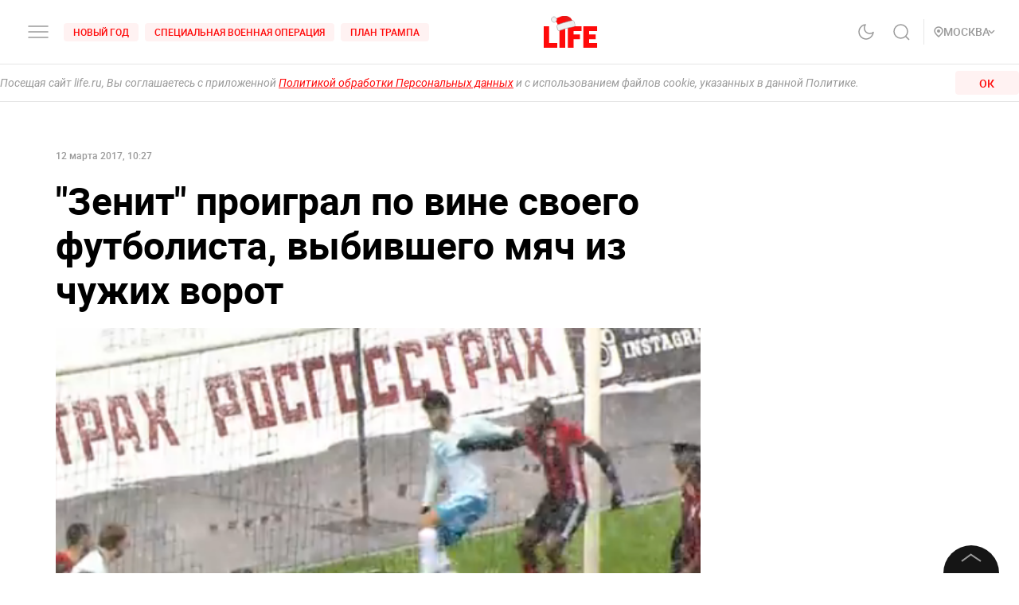

--- FILE ---
content_type: text/css; charset=UTF-8
request_url: https://life.ru/_next/static/css/e7ac04be5cd135c84361.css
body_size: 639
content:
.ButtonTop_root__3iQFS{position:fixed;z-index:10;bottom:45px;right:20px;width:48px;height:48px;-webkit-filter:drop-shadow(0 4px 15px rgba(72,7,7,.1));filter:drop-shadow(0 4px 15px rgba(72,7,7,.1));background:#fff;border-radius:4px;display:-webkit-flex;display:-ms-flexbox;display:flex;-webkit-justify-content:center;-ms-flex-pack:center;justify-content:center;-webkit-align-items:center;-ms-flex-align:center;align-items:center;cursor:pointer;opacity:0;pointer-events:none;-webkit-transition:opacity .2s;transition:opacity .2s}@media only screen and (max-width:575px){.ButtonTop_root__3iQFS{bottom:20px}}.ButtonTop_root__3iQFS>svg{fill:transparent}.ButtonTop_active__340vf{opacity:1;pointer-events:inherit}.ButtonTop_disable__1cigE{display:none}

--- FILE ---
content_type: application/javascript; charset=UTF-8
request_url: https://life.ru/_next/static/chunks/8781-8ba24324f6cb0370b131.js
body_size: 3317
content:
(self.webpackChunk_N_E=self.webpackChunk_N_E||[]).push([[8781],{93552:function(e,t,n){"use strict";function a(e,t){return(a=Object.setPrototypeOf||function(e,t){return e.__proto__=t,e})(e,t)}function s(e,t){e.prototype=Object.create(t.prototype),e.prototype.constructor=e,a(e,t)}n.d(t,{Z:function(){return s}})},20660:function(e,t,n){"use strict";n.d(t,{ZP:function(){return v}});var a=n(19756),s=n(93552),i=(n(45697),n(67294)),r=n(73935),l=!1,o=i.createContext(null),u="unmounted",h="exited",p="entering",d="entered",m="exiting",c=function(e){function t(t,n){var a;a=e.call(this,t,n)||this;var s,i=n&&!n.isMounting?t.enter:t.appear;return a.appearStatus=null,t.in?i?(s=h,a.appearStatus=p):s=d:s=t.unmountOnExit||t.mountOnEnter?u:h,a.state={status:s},a.nextCallback=null,a}(0,s.Z)(t,e),t.getDerivedStateFromProps=function(e,t){return e.in&&t.status===u?{status:h}:null};var n=t.prototype;return n.componentDidMount=function(){this.updateStatus(!0,this.appearStatus)},n.componentDidUpdate=function(e){var t=null;if(e!==this.props){var n=this.state.status;this.props.in?n!==p&&n!==d&&(t=p):n!==p&&n!==d||(t=m)}this.updateStatus(!1,t)},n.componentWillUnmount=function(){this.cancelNextCallback()},n.getTimeouts=function(){var e,t,n,a=this.props.timeout;return e=t=n=a,null!=a&&"number"!==typeof a&&(e=a.exit,t=a.enter,n=void 0!==a.appear?a.appear:t),{exit:e,enter:t,appear:n}},n.updateStatus=function(e,t){void 0===e&&(e=!1),null!==t?(this.cancelNextCallback(),t===p?this.performEnter(e):this.performExit()):this.props.unmountOnExit&&this.state.status===h&&this.setState({status:u})},n.performEnter=function(e){var t=this,n=this.props.enter,a=this.context?this.context.isMounting:e,s=this.props.nodeRef?[a]:[r.findDOMNode(this),a],i=s[0],o=s[1],u=this.getTimeouts(),h=a?u.appear:u.enter;!e&&!n||l?this.safeSetState({status:d},(function(){t.props.onEntered(i)})):(this.props.onEnter(i,o),this.safeSetState({status:p},(function(){t.props.onEntering(i,o),t.onTransitionEnd(h,(function(){t.safeSetState({status:d},(function(){t.props.onEntered(i,o)}))}))})))},n.performExit=function(){var e=this,t=this.props.exit,n=this.getTimeouts(),a=this.props.nodeRef?void 0:r.findDOMNode(this);t&&!l?(this.props.onExit(a),this.safeSetState({status:m},(function(){e.props.onExiting(a),e.onTransitionEnd(n.exit,(function(){e.safeSetState({status:h},(function(){e.props.onExited(a)}))}))}))):this.safeSetState({status:h},(function(){e.props.onExited(a)}))},n.cancelNextCallback=function(){null!==this.nextCallback&&(this.nextCallback.cancel(),this.nextCallback=null)},n.safeSetState=function(e,t){t=this.setNextCallback(t),this.setState(e,t)},n.setNextCallback=function(e){var t=this,n=!0;return this.nextCallback=function(a){n&&(n=!1,t.nextCallback=null,e(a))},this.nextCallback.cancel=function(){n=!1},this.nextCallback},n.onTransitionEnd=function(e,t){this.setNextCallback(t);var n=this.props.nodeRef?this.props.nodeRef.current:r.findDOMNode(this),a=null==e&&!this.props.addEndListener;if(n&&!a){if(this.props.addEndListener){var s=this.props.nodeRef?[this.nextCallback]:[n,this.nextCallback],i=s[0],l=s[1];this.props.addEndListener(i,l)}null!=e&&setTimeout(this.nextCallback,e)}else setTimeout(this.nextCallback,0)},n.render=function(){var e=this.state.status;if(e===u)return null;var t=this.props,n=t.children,s=(t.in,t.mountOnEnter,t.unmountOnExit,t.appear,t.enter,t.exit,t.timeout,t.addEndListener,t.onEnter,t.onEntering,t.onEntered,t.onExit,t.onExiting,t.onExited,t.nodeRef,(0,a.Z)(t,["children","in","mountOnEnter","unmountOnExit","appear","enter","exit","timeout","addEndListener","onEnter","onEntering","onEntered","onExit","onExiting","onExited","nodeRef"]));return i.createElement(o.Provider,{value:null},"function"===typeof n?n(e,s):i.cloneElement(i.Children.only(n),s))},t}(i.Component);function f(){}c.contextType=o,c.propTypes={},c.defaultProps={in:!1,mountOnEnter:!1,unmountOnExit:!1,appear:!1,enter:!0,exit:!0,onEnter:f,onEntering:f,onEntered:f,onExit:f,onExiting:f,onExited:f},c.UNMOUNTED=u,c.EXITED=h,c.ENTERING=p,c.ENTERED=d,c.EXITING=m;var v=c},24224:function(e,t,n){"use strict";var a=n(6156),s=n(7513),i=n(28262);var r={lastScrollTime:(0,i.zO)(),lastEventBeforeSnap:void 0,recentWheelEvents:[],event:function(){return(0,a.Jj)().navigator.userAgent.indexOf("firefox")>-1?"DOMMouseScroll":function(){var e=(0,a.Me)(),t="onwheel",n=t in e;if(!n){var s=e.createElement("div");s.setAttribute(t,"return;"),n="function"===typeof s.onwheel}return!n&&e.implementation&&e.implementation.hasFeature&&!0!==e.implementation.hasFeature("","")&&(n=e.implementation.hasFeature("Events.wheel","3.0")),n}()?"wheel":"mousewheel"},normalize:function(e){var t=0,n=0,a=0,s=0;return"detail"in e&&(n=e.detail),"wheelDelta"in e&&(n=-e.wheelDelta/120),"wheelDeltaY"in e&&(n=-e.wheelDeltaY/120),"wheelDeltaX"in e&&(t=-e.wheelDeltaX/120),"axis"in e&&e.axis===e.HORIZONTAL_AXIS&&(t=n,n=0),a=10*t,s=10*n,"deltaY"in e&&(s=e.deltaY),"deltaX"in e&&(a=e.deltaX),e.shiftKey&&!a&&(a=s,s=0),(a||s)&&e.deltaMode&&(1===e.deltaMode?(a*=40,s*=40):(a*=800,s*=800)),a&&!t&&(t=a<1?-1:1),s&&!n&&(n=s<1?-1:1),{spinX:t,spinY:n,pixelX:a,pixelY:s}},handleMouseEnter:function(){this.enabled&&(this.mouseEntered=!0)},handleMouseLeave:function(){this.enabled&&(this.mouseEntered=!1)},handle:function(e){var t=e,n=this;if(n.enabled){var a=n.params.mousewheel;n.params.cssMode&&t.preventDefault();var l=n.$el;if("container"!==n.params.mousewheel.eventsTarget&&(l=(0,s.Z)(n.params.mousewheel.eventsTarget)),!n.mouseEntered&&!l[0].contains(t.target)&&!a.releaseOnEdges)return!0;t.originalEvent&&(t=t.originalEvent);var o=0,u=n.rtlTranslate?-1:1,h=r.normalize(t);if(a.forceToAxis)if(n.isHorizontal()){if(!(Math.abs(h.pixelX)>Math.abs(h.pixelY)))return!0;o=-h.pixelX*u}else{if(!(Math.abs(h.pixelY)>Math.abs(h.pixelX)))return!0;o=-h.pixelY}else o=Math.abs(h.pixelX)>Math.abs(h.pixelY)?-h.pixelX*u:-h.pixelY;if(0===o)return!0;a.invert&&(o=-o);var p=n.getTranslate()+o*a.sensitivity;if(p>=n.minTranslate()&&(p=n.minTranslate()),p<=n.maxTranslate()&&(p=n.maxTranslate()),(!!n.params.loop||!(p===n.minTranslate()||p===n.maxTranslate()))&&n.params.nested&&t.stopPropagation(),n.params.freeMode){var d={time:(0,i.zO)(),delta:Math.abs(o),direction:Math.sign(o)},m=n.mousewheel.lastEventBeforeSnap,c=m&&d.time<m.time+500&&d.delta<=m.delta&&d.direction===m.direction;if(!c){n.mousewheel.lastEventBeforeSnap=void 0,n.params.loop&&n.loopFix();var f=n.getTranslate()+o*a.sensitivity,v=n.isBeginning,E=n.isEnd;if(f>=n.minTranslate()&&(f=n.minTranslate()),f<=n.maxTranslate()&&(f=n.maxTranslate()),n.setTransition(0),n.setTranslate(f),n.updateProgress(),n.updateActiveIndex(),n.updateSlidesClasses(),(!v&&n.isBeginning||!E&&n.isEnd)&&n.updateSlidesClasses(),n.params.freeModeSticky){clearTimeout(n.mousewheel.timeout),n.mousewheel.timeout=void 0;var x=n.mousewheel.recentWheelEvents;x.length>=15&&x.shift();var w=x.length?x[x.length-1]:void 0,g=x[0];if(x.push(d),w&&(d.delta>w.delta||d.direction!==w.direction))x.splice(0);else if(x.length>=15&&d.time-g.time<500&&g.delta-d.delta>=1&&d.delta<=6){var b=o>0?.8:.2;n.mousewheel.lastEventBeforeSnap=d,x.splice(0),n.mousewheel.timeout=(0,i.Y3)((function(){n.slideToClosest(n.params.speed,!0,void 0,b)}),0)}n.mousewheel.timeout||(n.mousewheel.timeout=(0,i.Y3)((function(){n.mousewheel.lastEventBeforeSnap=d,x.splice(0),n.slideToClosest(n.params.speed,!0,void 0,.5)}),500))}if(c||n.emit("scroll",t),n.params.autoplay&&n.params.autoplayDisableOnInteraction&&n.autoplay.stop(),f===n.minTranslate()||f===n.maxTranslate())return!0}}else{var T={time:(0,i.zO)(),delta:Math.abs(o),direction:Math.sign(o),raw:e},S=n.mousewheel.recentWheelEvents;S.length>=2&&S.shift();var M=S.length?S[S.length-1]:void 0;if(S.push(T),M?(T.direction!==M.direction||T.delta>M.delta||T.time>M.time+150)&&n.mousewheel.animateSlider(T):n.mousewheel.animateSlider(T),n.mousewheel.releaseScroll(T))return!0}return t.preventDefault?t.preventDefault():t.returnValue=!1,!1}},animateSlider:function(e){var t=this,n=(0,a.Jj)();return!(this.params.mousewheel.thresholdDelta&&e.delta<this.params.mousewheel.thresholdDelta)&&(!(this.params.mousewheel.thresholdTime&&(0,i.zO)()-t.mousewheel.lastScrollTime<this.params.mousewheel.thresholdTime)&&(e.delta>=6&&(0,i.zO)()-t.mousewheel.lastScrollTime<60||(e.direction<0?t.isEnd&&!t.params.loop||t.animating||(t.slideNext(),t.emit("scroll",e.raw)):t.isBeginning&&!t.params.loop||t.animating||(t.slidePrev(),t.emit("scroll",e.raw)),t.mousewheel.lastScrollTime=(new n.Date).getTime(),!1)))},releaseScroll:function(e){var t=this,n=t.params.mousewheel;if(e.direction<0){if(t.isEnd&&!t.params.loop&&n.releaseOnEdges)return!0}else if(t.isBeginning&&!t.params.loop&&n.releaseOnEdges)return!0;return!1},enable:function(){var e=this,t=r.event();if(e.params.cssMode)return e.wrapperEl.removeEventListener(t,e.mousewheel.handle),!0;if(!t)return!1;if(e.mousewheel.enabled)return!1;var n=e.$el;return"container"!==e.params.mousewheel.eventsTarget&&(n=(0,s.Z)(e.params.mousewheel.eventsTarget)),n.on("mouseenter",e.mousewheel.handleMouseEnter),n.on("mouseleave",e.mousewheel.handleMouseLeave),n.on(t,e.mousewheel.handle),e.mousewheel.enabled=!0,!0},disable:function(){var e=this,t=r.event();if(e.params.cssMode)return e.wrapperEl.addEventListener(t,e.mousewheel.handle),!0;if(!t)return!1;if(!e.mousewheel.enabled)return!1;var n=e.$el;return"container"!==e.params.mousewheel.eventsTarget&&(n=(0,s.Z)(e.params.mousewheel.eventsTarget)),n.off(t,e.mousewheel.handle),e.mousewheel.enabled=!1,!0}};t.Z={name:"mousewheel",params:{mousewheel:{enabled:!1,releaseOnEdges:!1,invert:!1,forceToAxis:!1,sensitivity:1,eventsTarget:"container",thresholdDelta:null,thresholdTime:null}},create:function(){(0,i.cR)(this,{mousewheel:{enabled:!1,lastScrollTime:(0,i.zO)(),lastEventBeforeSnap:void 0,recentWheelEvents:[],enable:r.enable,disable:r.disable,handle:r.handle,handleMouseEnter:r.handleMouseEnter,handleMouseLeave:r.handleMouseLeave,animateSlider:r.animateSlider,releaseScroll:r.releaseScroll}})},on:{init:function(e){!e.params.mousewheel.enabled&&e.params.cssMode&&e.mousewheel.disable(),e.params.mousewheel.enabled&&e.mousewheel.enable()},destroy:function(e){e.params.cssMode&&e.mousewheel.enable(),e.mousewheel.enabled&&e.mousewheel.disable()}}}}}]);

--- FILE ---
content_type: application/javascript; charset=UTF-8
request_url: https://life.ru/_next/static/chunks/2793.1fa378b4963f63e6cd66.js
body_size: 1142
content:
(self.webpackChunk_N_E=self.webpackChunk_N_E||[]).push([[2793],{92793:function(e,t,n){"use strict";n.r(t),n.d(t,{servicePush:function(){return b}});var r,a=n(809),i=n.n(a),o=n(92447),s=n(38347),c=n(81923),u=n.n(c),f=(n(42567),n(32196)),p=n(6188),l=!f.sk&&"undefined"!==typeof(null===(r=navigator)||void 0===r?void 0:r.serviceWorker),d=function(e){var t=e.data,n=(t=void 0===t?{}:t).firebaseMessaging;if(n){var r=n.payload.notification,a=n.type,i=r.title,o=r.click_action,c=void 0===o?window.location.pathname:o,u=(0,s.Z)(r,["title","click_action"]);switch(a){case"notification-clicked":window.location.push(c);break;case"push-received":new Notification(i,u).addEventListener("click",(function(){window.location.push(c)}))}}},b={init:function(){var e=this;return(0,o.Z)(i().mark((function t(){var n,r,a,o,s;return i().wrap((function(t){for(;;)switch(t.prev=t.next){case 0:if(n={apiKey:"AIzaSyCQacdw4a3CGV8PWBTBpxacVdo68vPePqU",projectId:"life-test-259610",messagingSenderId:"1028984457389",appId:"1:1028984457389:web:d2f019bde222eee48d5e24"},u().apps.length){t.next=18;break}return u().initializeApp(n),l&&navigator.serviceWorker.addEventListener("message",d),t.prev=4,r=u().messaging(),t.next=8,r.getToken();case 8:if(a=t.sent,localStorage.setItem("fcm_token",a),o=JSON.parse(localStorage.getItem("subscribeToPushNotification")),s=o.lastDateInSec,!(Math.round((new Date).getTime()/1e3)-s>604800)){t.next=14;break}return t.next=14,e.subscribe();case 14:t.next=18;break;case 16:t.prev=16,t.t0=t.catch(4);case 18:case"end":return t.stop()}}),t,null,[[4,16]])})))()},getToken:function(){return(0,o.Z)(i().mark((function e(){var t;return i().wrap((function(e){for(;;)switch(e.prev=e.next){case 0:return t=u().messaging(),e.next=3,t.getToken();case 3:return e.abrupt("return",e.sent);case 4:case"end":return e.stop()}}),e)})))()},isSubscribed:function(){return(0,o.Z)(i().mark((function e(){return i().wrap((function(e){for(;;)switch(e.prev=e.next){case 0:return e.abrupt("return",Notification&&"granted"===Notification.permission&&!!localStorage.getItem("fcm_token"));case 1:case"end":return e.stop()}}),e)})))()},subscribe:function(){return(0,o.Z)(i().mark((function e(){var t,n,r;return i().wrap((function(e){for(;;)switch(e.prev=e.next){case 0:if(t=window,!(n=t.Notification)||"granted"!==n.permission){e.next=10;break}return e.next=4,b.getToken();case 4:return r=e.sent,localStorage.setItem("fcm_token",r),e.next=8,p.bl.post("/push/subscribe",{token:r});case 8:localStorage.removeItem("subscribeToPushNotification"),localStorage.setItem("subscribeToPushNotification",JSON.stringify({lastDateInSec:Math.round((new Date).getTime()/1e3),wasSubscribed:!0,token:r}));case 10:case"end":return e.stop()}}),e)})))()},unsubscribe:function(){return(0,o.Z)(i().mark((function e(){var t;return i().wrap((function(e){for(;;)switch(e.prev=e.next){case 0:return e.next=2,b.getToken();case 2:return t=e.sent,e.next=5,p.bl.post("/push/unsubscribe",{token:t});case 5:localStorage.removeItem("subscribeToPushNotification"),localStorage.removeItem("fcm_token"),localStorage.setItem("subscribeToPushNotification",JSON.stringify({lastDateInSec:Math.round((new Date).getTime()/1e3),wasSubscribed:!1,token:null}));case 8:case"end":return e.stop()}}),e)})))()},destroy:function(){return(0,o.Z)(i().mark((function e(){return i().wrap((function(e){for(;;)switch(e.prev=e.next){case 0:l&&navigator.serviceWorker.removeEventListener("message",d);case 1:case"end":return e.stop()}}),e)})))()}}}}]);

--- FILE ---
content_type: application/javascript; charset=UTF-8
request_url: https://life.ru/_next/static/chunks/8297.773b90408a5d79a800cd.js
body_size: 1528
content:
(self.webpackChunk_N_E=self.webpackChunk_N_E||[]).push([[8297],{28297:function(e,t,n){"use strict";n.r(t),n.d(t,{default:function(){return x}});var o=n(67294),a=n(5152),i=n(11163),l=n(91229),s=n(94184),c=n.n(s),u=n(73935),r=n(22339),d=n(32196),f=n(98148),h=n(78749),m=n(8907),p=n(3229),_=n.n(p),v=o.createElement,C=function(e){var t=e.children,n=e.className,a=e.sectionClassName,i=e.handleClose,s=e.isActive,p=(0,o.useState)(!1),C=p[0],M=p[1],L=(0,m.Z)((function(){return i()}),s);return(0,f.Z)("keydown",(function(e){s&&(e.which||e.keyCode)===d.O_&&i()})),(0,o.useEffect)((function(){s?setTimeout((function(){return M(!0)}),250):setTimeout((function(){return M(!1)}),250)}),[s]),d.sk||!s?null:u.createPortal(v("div",{className:c()(_().root,C&&_().active,n)},v(h.Nk,null),v("section",(0,l.Z)({className:c()(_().content,a)},L),v("button",{type:"button",className:_().icon,onClick:i},v(r.Z,null)),t)),document.getElementById("modal-root"))};C.defaultProps={className:"",sectionClassName:"",isActive:!1,handleClose:function(){}};var M=C,L=n(5773),N=o.createElement,w=(0,a.default)((function(){return Promise.all([n.e(3455),n.e(9077)]).then(n.bind(n,19077))}),{loadableGenerated:{webpack:function(){return[19077]},modules:["../../../Modal/Login"]}});function k(){var e=(0,i.useRouter)(),t=e.replace,n=e.pathname,a=e.query,l=a.email,s=void 0===l?"":l,c=a.code,u=void 0===c?"":c,r=(0,L.MS)(),d=r.state.isOpenLoginModal,f=r.dispatch,h=s.length>0&&u.length>0;function m(){f({type:L.Ue.TOGGLE_LOGIN_MODAL}),d&&h&&t(n)}return(0,o.useEffect)((function(){h&&m()}),[]),N(M,{handleClose:m,isActive:d},N(w,{handleClose:m}))}var E=n(34994),b=o.createElement,g=(0,a.default)((function(){return n.e(7359).then(n.bind(n,87359))}),{loadableGenerated:{webpack:function(){return[87359]},modules:["../../../../components/PushNotification"]}});function y(){var e=(0,L.MS)(),t=e.state.isOpenPushModal,n=e.dispatch;function o(){n({type:L.Ue.HIDE_PUSH_MODAL}),(0,E.d)("notificationsPostpone",!0,604800)}return t?b(M,{isActive:t,handleClose:o},b(g,{isNotificationModal:t,closeNotificationModal:o})):null}var Z=n(64881),O=o.createElement,G=(0,a.default)((function(){return n.e(3229).then(n.bind(n,83229))}),{loadableGenerated:{webpack:function(){return[83229]},modules:["../../../Modal/Region"]}});function P(){var e=(0,L.MS)(),t=e.state.isOpenRegionModal,n=e.dispatch;function o(){n({type:L.Ue.TOGGLE_REGION_MODAL})}return O(M,{sectionClassName:Z.regionSectionModal,className:Z.regionModal,handleClose:o,isActive:t},O(G,{handleClose:o}))}var A=o.createElement;function x(){return A(o.Fragment,null,A(y,null),A(k,null),A(P,null))}},22339:function(e,t,n){"use strict";var o=n(67294).createElement,a=function(e){var t=e.className,n=e.isDark;return o("svg",{className:t,width:"18",height:"18",viewBox:"0 0 18 18",fill:"none",xmlns:"http://www.w3.org/2000/svg"},o("path",{d:"M1.61872 0.381282C1.27701 0.0395728 0.72299 0.0395728 0.381282 0.381282C0.0395728 0.72299 0.0395728 1.27701 0.381282 1.61872L1.61872 0.381282ZM15.9653 17.2027C16.307 17.5444 16.861 17.5444 17.2027 17.2027C17.5444 16.861 17.5444 16.307 17.2027 15.9653L15.9653 17.2027ZM17.2027 1.61872C17.5444 1.27701 17.5444 0.72299 17.2027 0.381282C16.861 0.0395728 16.307 0.0395728 15.9653 0.381282L17.2027 1.61872ZM0.381282 15.9653C0.0395728 16.307 0.0395728 16.861 0.381282 17.2027C0.72299 17.5444 1.27701 17.5444 1.61872 17.2027L0.381282 15.9653ZM0.381282 1.61872L15.9653 17.2027L17.2027 15.9653L1.61872 0.381282L0.381282 1.61872ZM15.9653 0.381282L0.381282 15.9653L1.61872 17.2027L17.2027 1.61872L15.9653 0.381282Z",fill:n?"#000":"#fff"}))};a.defaultProps={className:"",isDark:!1},t.Z=a},3229:function(e){e.exports={desktop_width:"1366px",landscape_width:"1200px",portrait_width:"1020px",mobile_width:"768px",root:"styles_root__1HP1u",active:"styles_active__20cnJ",content:"styles_content__1TZ5c",icon:"styles_icon__18Yn3"}}}]);

--- FILE ---
content_type: application/javascript; charset=UTF-8
request_url: https://life.ru/_next/static/chunks/webpack-161a5f0f117abb17fca7.js
body_size: 3971
content:
!function(){"use strict";var e={},c={};function a(d){if(c[d])return c[d].exports;var t=c[d]={id:d,loaded:!1,exports:{}},f=!0;try{e[d].call(t.exports,t,t.exports,a),f=!1}finally{f&&delete c[d]}return t.loaded=!0,t.exports}a.m=e,a.x=function(){},a.n=function(e){var c=e&&e.__esModule?function(){return e.default}:function(){return e};return a.d(c,{a:c}),c},a.d=function(e,c){for(var d in c)a.o(c,d)&&!a.o(e,d)&&Object.defineProperty(e,d,{enumerable:!0,get:c[d]})},a.f={},a.e=function(e){return Promise.all(Object.keys(a.f).reduce((function(c,d){return a.f[d](e,c),c}),[]))},a.u=function(e){return 9774===e?"static/chunks/framework-35f84af7e2212c59cfbb.js":7737===e?"static/chunks/7737-e7e742c64c7f5db009a9.js":7160===e?"static/chunks/app-other-316b621f6bc5ca7dfa36.js":4172===e?"static/chunks/4172-5b6a5b82dba9d2c1e3a1.js":8191===e?"static/chunks/8191-b81e9872a7a1e2b1464b.js":33===e?"static/chunks/33-2ca0e95b4c8f6f03613b.js":4487===e?"static/chunks/4487-e663422bbb62c9644b09.js":4063===e?"static/chunks/4063-db43cd9f5648775c047f.js":6310===e?"static/chunks/6310-3916d4e172fba1851422.js":9447===e?"static/chunks/9447-ba009b965befe9c2845a.js":4019===e?"static/chunks/4019-9f6386d842b0567e27d1.js":8767===e?"static/chunks/8767-fb710ef57fc4d20221e8.js":"static/chunks/"+({261:"reactPlayerKaltura",2121:"reactPlayerFacebook",2546:"reactPlayerStreamable",3743:"reactPlayerVimeo",4439:"reactPlayerYouTube",4667:"reactPlayerMixcloud",6011:"reactPlayerFilePlayer",6125:"reactPlayerSoundCloud",6216:"reactPlayerTwitch",7596:"reactPlayerDailyMotion",7664:"reactPlayerPreview",8055:"reactPlayerWistia",8888:"reactPlayerVidyard"}[e]||e)+"."+{149:"34c9770b5eb1a65fb23e",261:"ac70d477ac48f2653361",345:"8540224dfffe56b64027",649:"7d0cddcf58efb808ece0",1161:"301233a06e7780a3a67d",1316:"1709a8f3e9ba9486f327",1468:"368361049c9d7792725d",1542:"9106d82171deb0c3af2b",1852:"d555859842bc45afebaa",2121:"be363470fc290f1418ae",2184:"4cc84ecd3db9344814cd",2414:"751b212d31b5e79c5421",2546:"444082c670dac3e3f0e8",2793:"1fa378b4963f63e6cd66",2876:"19200878f1e3d83fb277",3137:"5ad68fd33c198637fdf8",3152:"9daa51da64dcf0ba8f3e",3229:"305457e218199dfa11c2",3455:"8567dbd1a0061b59569d",3545:"9f9480487a48dc24488d",3743:"d5a055b260bb68a909e6",4154:"fd57db03c5422c326e61",4439:"120d3cd63b6dd1b8742c",4667:"91d39d7388700a9e4687",4706:"64595b18f37b434045eb",4728:"d8614d648957d7ed596c",4815:"32889bf0f4569578c167",5332:"0240054823daf5add097",5813:"aeba91eb8f792cc4382a",6011:"de5ea289c1b93822d1b1",6030:"85eedefe2653e92feab6",6125:"81cd72971abe3181161b",6197:"917a2cb61658af1ba603",6216:"44c0fd87ff5b0cb502a2",6261:"0b6126d5cd9a6cc15595",6378:"54e81f82e37af9ad62aa",6525:"31d5ff982b5559f13a78",6622:"cb6b1ba9fd09608aa471",7282:"9c3668c0b1b7f291d8a5",7359:"de297ec7eead8ab05e28",7596:"962630a0e3b479a66cc0",7664:"2932600bc83e78f3d44d",7881:"a983eccff5ff7fd60c23",7885:"375e9dfd801fb6439b5a",8055:"dd421cc4691134af594b",8297:"773b90408a5d79a800cd",8341:"a1df848e86e79d2c5cfb",8466:"59d7e971a0aaef084f09",8888:"f6ff66d8fcbae5daac62",9077:"a4e2cf407e17856b96a8",9354:"067b776f59823ed827e1",9448:"3e706e3309d3a82810db",9641:"e4ea7c132fc8b7a005f1",9963:"9ce50891305728ff882c"}[e]+".js"},a.g=function(){if("object"===typeof globalThis)return globalThis;try{return this||new Function("return this")()}catch(e){if("object"===typeof window)return window}}(),a.o=function(e,c){return Object.prototype.hasOwnProperty.call(e,c)},function(){var e={},c="_N_E:";a.l=function(d,t,f,r){if(e[d])e[d].push(t);else{var n,b;if(void 0!==f)for(var o=document.getElementsByTagName("script"),i=0;i<o.length;i++){var u=o[i];if(u.getAttribute("src")==d||u.getAttribute("data-webpack")==c+f){n=u;break}}n||(b=!0,(n=document.createElement("script")).charset="utf-8",n.timeout=120,a.nc&&n.setAttribute("nonce",a.nc),n.setAttribute("data-webpack",c+f),n.src=d),e[d]=[t];var s=function(c,a){n.onerror=n.onload=null,clearTimeout(l);var t=e[d];if(delete e[d],n.parentNode&&n.parentNode.removeChild(n),t&&t.forEach((function(e){return e(a)})),c)return c(a)},l=setTimeout(s.bind(null,void 0,{type:"timeout",target:n}),12e4);n.onerror=s.bind(null,n.onerror),n.onload=s.bind(null,n.onload),b&&document.head.appendChild(n)}}}(),a.r=function(e){"undefined"!==typeof Symbol&&Symbol.toStringTag&&Object.defineProperty(e,Symbol.toStringTag,{value:"Module"}),Object.defineProperty(e,"__esModule",{value:!0})},a.nmd=function(e){return e.paths=[],e.children||(e.children=[]),e},function(){var e;a.g.importScripts&&(e=a.g.location+"");var c=a.g.document;if(!e&&c&&(c.currentScript&&(e=c.currentScript.src),!e)){var d=c.getElementsByTagName("script");d.length&&(e=d[d.length-1].src)}if(!e)throw new Error("Automatic publicPath is not supported in this browser");e=e.replace(/#.*$/,"").replace(/\?.*$/,"").replace(/\/[^\/]+$/,"/"),a.p=e+"../../"}();var d={2272:0};a.f.compat=function(e,c){d[e]?c.push(d[e]):0!==d[e]&&{149:1,649:1,1161:1,2876:1,3152:1,3229:1,3545:1,4063:1,4154:1,4706:1,4728:1,4815:1,5332:1,6030:1,6197:1,6378:1,6525:1,7160:1,7282:1,7359:1,7885:1,8297:1,8341:1,8466:1,9077:1,9354:1}[e]&&c.push(d[e]=new Promise((function(c,t){for(var f="static/css/"+{33:"31d6cfe0d16ae931b73c",149:"9d70c431d485a1b85f04",261:"31d6cfe0d16ae931b73c",345:"31d6cfe0d16ae931b73c",649:"04465e3befa80f10d183",1161:"ead9cfe2d3a8e9a6c33c",1316:"31d6cfe0d16ae931b73c",1468:"31d6cfe0d16ae931b73c",1542:"31d6cfe0d16ae931b73c",1852:"31d6cfe0d16ae931b73c",2121:"31d6cfe0d16ae931b73c",2184:"31d6cfe0d16ae931b73c",2414:"31d6cfe0d16ae931b73c",2546:"31d6cfe0d16ae931b73c",2793:"31d6cfe0d16ae931b73c",2876:"58da394ffde88521698d",3137:"31d6cfe0d16ae931b73c",3152:"8a02192ad2c78999a891",3229:"6aa01c9ae13ea967c89b",3455:"31d6cfe0d16ae931b73c",3545:"81bde2083ee4ec9532da",3743:"31d6cfe0d16ae931b73c",4019:"31d6cfe0d16ae931b73c",4063:"715c2efd20cbeca0d053",4154:"7068608052354cfdab58",4172:"31d6cfe0d16ae931b73c",4439:"31d6cfe0d16ae931b73c",4487:"31d6cfe0d16ae931b73c",4667:"31d6cfe0d16ae931b73c",4706:"d77c3eba20ec83e3ba5c",4728:"12fa4f24cd4e073d39a0",4815:"260984b52adf396e0718",5332:"2cea8e46fc401ca386a8",5813:"31d6cfe0d16ae931b73c",6011:"31d6cfe0d16ae931b73c",6030:"40ab600d65678e3e4624",6125:"31d6cfe0d16ae931b73c",6197:"5469112fd8a4d3e46268",6216:"31d6cfe0d16ae931b73c",6261:"31d6cfe0d16ae931b73c",6310:"31d6cfe0d16ae931b73c",6378:"1934a5c1a7eff0c14c54",6525:"65d5c4922bea813c5ec0",6622:"31d6cfe0d16ae931b73c",7160:"d8c72b25e3fcdff6ea28",7282:"22a2de047e107691a8bc",7359:"a55a0a53aeecd58d0594",7596:"31d6cfe0d16ae931b73c",7664:"31d6cfe0d16ae931b73c",7737:"31d6cfe0d16ae931b73c",7881:"31d6cfe0d16ae931b73c",7885:"f16f7dc3e419291e58e6",8055:"31d6cfe0d16ae931b73c",8191:"31d6cfe0d16ae931b73c",8297:"7eeaed2129162fd8e13c",8341:"8bb1c95e64d35c57c7d5",8466:"e7ac04be5cd135c84361",8767:"31d6cfe0d16ae931b73c",8888:"31d6cfe0d16ae931b73c",9077:"b83f4f80c770c05c91f8",9354:"7a74641edb5dc9b28339",9447:"31d6cfe0d16ae931b73c",9448:"31d6cfe0d16ae931b73c",9641:"31d6cfe0d16ae931b73c",9774:"31d6cfe0d16ae931b73c",9963:"31d6cfe0d16ae931b73c"}[e]+".css",r=a.p+f,n=document.getElementsByTagName("link"),b=0;b<n.length;b++){var o=(u=n[b]).getAttribute("data-href")||u.getAttribute("href");if("stylesheet"===u.rel&&(o===f||o===r))return c()}var i=document.getElementsByTagName("style");for(b=0;b<i.length;b++){var u;if((o=(u=i[b]).getAttribute("data-href"))===f||o===r)return c()}var s=document.createElement("link");s.rel="stylesheet",s.type="text/css",s.onload=c,s.onerror=function(c){var a=c&&c.target&&c.target.src||r,f=new Error("Loading CSS chunk "+e+" failed.\n("+a+")");f.code="CSS_CHUNK_LOAD_FAILED",f.request=a,delete d[e],s.parentNode.removeChild(s),t(f)},s.href=r,document.getElementsByTagName("head")[0].appendChild(s)})).then((function(){d[e]=0})))},function(){var e={2272:0},c=[];a.f.j=function(c,d){var t=a.o(e,c)?e[c]:void 0;if(0!==t)if(t)d.push(t[2]);else if(4063!=c){var f=new Promise((function(a,d){t=e[c]=[a,d]}));d.push(t[2]=f);var r=a.p+a.u(c),n=new Error;a.l(r,(function(d){if(a.o(e,c)&&(0!==(t=e[c])&&(e[c]=void 0),t)){var f=d&&("load"===d.type?"missing":d.type),r=d&&d.target&&d.target.src;n.message="Loading chunk "+c+" failed.\n("+f+": "+r+")",n.name="ChunkLoadError",n.type=f,n.request=r,t[1](n)}}),"chunk-"+c,c)}else e[c]=0};var d=function(){},t=function(t,f){for(var r,n,b=f[0],o=f[1],i=f[2],u=f[3],s=0,l=[];s<b.length;s++)n=b[s],a.o(e,n)&&e[n]&&l.push(e[n][0]),e[n]=0;for(r in o)a.o(o,r)&&(a.m[r]=o[r]);for(i&&i(a),t&&t(f);l.length;)l.shift()();return u&&c.push.apply(c,u),d()},f=self.webpackChunk_N_E=self.webpackChunk_N_E||[];function r(){for(var d,t=0;t<c.length;t++){for(var f=c[t],r=!0,n=1;n<f.length;n++){var b=f[n];0!==e[b]&&(r=!1)}r&&(c.splice(t--,1),d=a(a.s=f[0]))}return 0===c.length&&(a.x(),a.x=function(){}),d}f.forEach(t.bind(null,0)),f.push=t.bind(null,f.push.bind(f));var n=a.x;a.x=function(){return a.x=n||function(){},(d=r)()}}(),a.x()}();